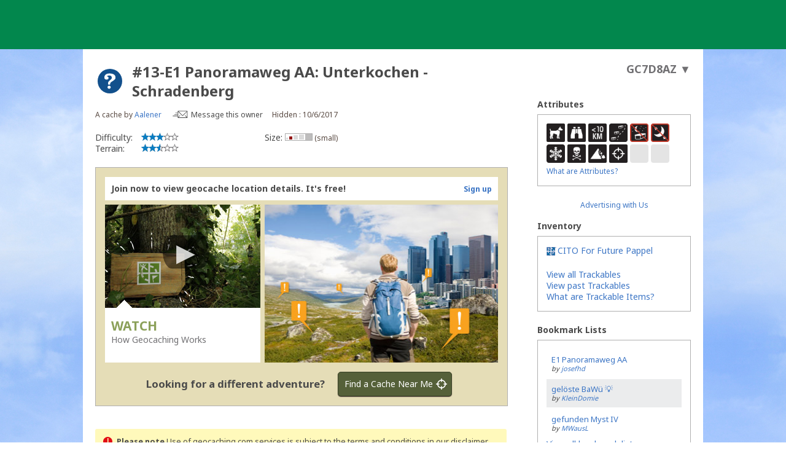

--- FILE ---
content_type: image/svg+xml
request_url: https://www.geocaching.com/images/branding/logo-geocaching.svg
body_size: 1442
content:
<svg version="1.1" xmlns="http://www.w3.org/2000/svg" xmlns:xlink="http://www.w3.org/1999/xlink" x="0px" y="0px"
	 viewBox="0 0 196 29" enable-background="new 0 0 196 29" xml:space="preserve"><defs><g id="gcLogo">
<path d="M113.5,6L111,6l-7.2,17.2l3.6,0l1.9-4.5l6.1,0l1.9,4.4l3.5,0L113.5,6z M110.5,15.6l1.8-5.2l1.9,5.2L110.5,15.6z M59.3,9l0,4
	l5.8,0v3.1l-5.8,0l0,4l6.1,0l0,3.1l-9.3,0l0-17.2l9.3,0l0,3.1L59.3,9z M125,10.4c-1.1,1.2-1.6,2.6-1.6,4.2c0,1.5,0.5,2.9,1.6,4.1
	c1.1,1.2,2.4,1.8,4.1,1.8c0.8,0,1.5-0.1,2.2-0.4c0.7-0.3,1.3-0.7,1.8-1.3l0.3-0.3l3.7,0l-0.2,0.4c-0.8,1.5-1.9,2.6-3.3,3.5
	c-1.4,0.8-2.9,1.3-4.5,1.3c-2.4,0-4.5-0.9-6.3-2.6c-1.7-1.7-2.6-3.9-2.6-6.5c0-2.6,0.9-4.7,2.6-6.4c1.7-1.7,3.8-2.6,6.2-2.6
	c1.6,0,3.1,0.4,4.5,1.2c1.4,0.8,2.5,2,3.3,3.4l0.3,0.6l-3.7,0l-0.4-0.4c-0.5-0.6-1.1-1-1.8-1.3c-0.7-0.3-1.4-0.4-2.2-0.4
	C127.5,8.7,126.1,9.3,125,10.4z M91.4,10.4c-1.1,1.2-1.6,2.6-1.6,4.2c0,1.5,0.5,2.9,1.6,4.1c1.1,1.2,2.4,1.8,4.1,1.8
	c0.8,0,1.5-0.1,2.2-0.4c0.7-0.3,1.3-0.7,1.8-1.3l0.3-0.3l3.7,0l-0.2,0.4c-0.8,1.5-1.9,2.6-3.3,3.5c-1.4,0.9-2.9,1.3-4.5,1.3
	c-2.4,0-4.5-0.9-6.3-2.6c-1.7-1.7-2.6-3.9-2.6-6.5c0-2.6,0.9-4.7,2.6-6.4c1.7-1.7,3.8-2.6,6.2-2.6c1.6,0,3.1,0.4,4.5,1.2
	c1.4,0.8,2.5,2,3.3,3.4l0.3,0.6l-3.7,0l-0.4-0.4c-0.5-0.6-1.1-1-1.8-1.3c-0.7-0.3-1.4-0.4-2.2-0.4C93.9,8.7,92.5,9.3,91.4,10.4z
	 M148.7,6l3.2,0l0,17.2l-3.2,0l0-7.1l-6,0l0,7.1l-3.1,0l0-17.2l3.1,0l0,7l6,0L148.7,6z M82.4,8.1c-1.7-1.7-3.9-2.6-6.4-2.6
	c-2.5,0-4.7,0.9-6.4,2.7c-1.8,1.8-2.7,3.9-2.7,6.4c0,2.5,0.9,4.6,2.7,6.4c1.8,1.8,3.9,2.7,6.4,2.7c2.5,0,4.6-0.9,6.4-2.7
	c1.8-1.8,2.6-3.9,2.6-6.4C85,12,84.1,9.9,82.4,8.1z M80,18.7c-1.1,1.1-2.5,1.7-4.1,1.7c-1.6,0-3-0.6-4.1-1.7
	c-1.2-1.1-1.7-2.5-1.7-4.1c0-1.6,0.6-3,1.7-4.1c1.1-1.1,2.5-1.7,4.2-1.7c1.6,0,3,0.6,4.1,1.7c1.1,1.2,1.6,2.5,1.6,4.1
	C81.7,16.2,81.1,17.5,80,18.7z M154.9,6l3.1,0l0,17.2l-3.1,0L154.9,6z M171.9,6l3.2,0l0,17.2l-3.6,0l-7.1-12.5l0,12.5l-3.2,0l0-17.2
	l3.6,0l7.1,12.6L171.9,6z M53.7,14.4c0,4.1-2.6,9.2-9.2,9.2c-6.3,0-9.2-4.8-9.2-9s3.1-9.1,9.2-9.1c4,0,7.1,2,8.4,5.4H49
	c-1.3-2.2-3.7-2.3-4.5-2.3c-4,0-6,3.1-6,5.8c0,2.9,2.2,6,6.1,6c2.1,0,4.1-1,5.1-3.1h-7.2v-3H53.7z M195.9,14.4
	c0,4.1-2.6,9.2-9.2,9.2c-6.3,0-9.2-4.8-9.2-9s3.1-9.1,9.2-9.1c4,0,7.1,2,8.4,5.4h-3.8c-1.3-2.2-3.7-2.3-4.5-2.3c-4,0-6,3.1-6,5.8
	c0,2.9,2.2,6,6.1,6c2.1,0,4.1-1,5.1-3.1h-7.2v-3H195.9z M30.8,0C31.5,0,32,0.5,32,1.2c0,0.7-0.5,1.2-1.2,1.2c-0.7,0-1.2-0.5-1.2-1.2
	C29.6,0.5,30.1,0,30.8,0z M30.8,2.2c0.6,0,1-0.4,1-1c0-0.6-0.4-1-1-1c-0.6,0-1,0.4-1,1C29.8,1.8,30.2,2.2,30.8,2.2z M30.3,0.6h0.5
	c0.2,0,0.4,0.1,0.4,0.4c0,0.2-0.1,0.3-0.3,0.4l0.3,0.4v0.1h-0.3l-0.3-0.4h-0.1v0.4h-0.3V0.6z M30.6,0.9v0.3h0.3
	c0.1,0,0.2-0.1,0.2-0.2c0-0.1-0.1-0.2-0.2-0.2H30.6z M28.9,15.6V29H21l-1.6-6.3c0.6-0.8,1.3-1.1,2.8-1.3c2.9-0.5,3.4-3,3.4-3
	c-1.4,0.3-2.4,0-3.7-0.3c-1.3-0.3-2.5-0.3-3.6,0.1c-0.9,0.3-1.1,0.6-1.1,0.6L19.8,29h-4.3V15.6H28.9z M13.4,0.1v13.4H4.7
	c0-2.3,0.9-4.8,2.4-6.3c1.5,1.2,2.5,2.7,2.9,4.6c0.4,0,1.7,0,2.2,0c-0.6-2.7-2.1-4.4-3.9-5.6C10.6,4.5,11,2.7,11,1.8h-0.9
	C10,2.7,9.5,4,7.1,5.4C4.6,4,4.2,2.7,4.2,1.8H3.3c0,1,0.4,2.9,2.6,4.5c-2.2,2.2-3.1,5-3.3,7.3H0V0.1H13.4z M8.3,3.2
	c0-0.6-0.5-1.1-1.1-1.1C6.5,2.1,6,2.6,6,3.2c0,0.6,0.5,1.1,1.1,1.1C7.8,4.3,8.3,3.8,8.3,3.2z M15.5,0.1v2.5c2.5,0.2,4.8,1.2,6.6,2.7
	l-1.6,1.6c-1.4-1.1-3.1-1.9-5-2v8.7h8.7c-0.2-1.9-0.9-3.6-2-5L23.7,7c1.5,1.8,2.5,4.1,2.7,6.6h2.5V0.1H15.5z M6.9,23.8l1.6-1.6
	c1.4,1.1,3.1,1.8,5,2v-8.7H4.7c0.2,1.9,0.9,3.6,2,5l-1.6,1.6c-1.5-1.8-2.5-4.1-2.7-6.6H0V29h13.4v-2.5C11,26.2,8.7,25.3,6.9,23.8z"
	/></g></defs>
</svg>
